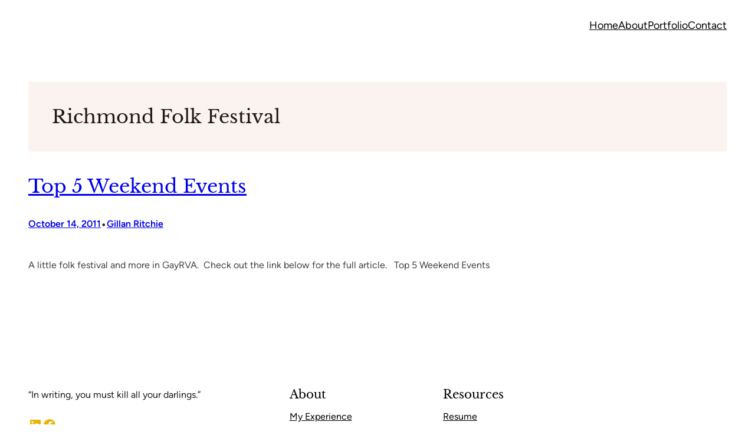

--- FILE ---
content_type: text/css
request_url: https://www.gillanritchie.com/wp-content/themes/greenleaf-blog/assets/css/patterns.css?ver=1740414304
body_size: 1197
content:
/* Single post categories and tags */
.superb-single-post-tags-categories .taxonomy-post_tag, 
.superb-single-post-tags-categories .taxonomy-category {
	margin:0px !important;
}
.superb-single-post-tags-categories .taxonomy-post_tag a, 
.superb-single-post-tags-categories .taxonomy-category a{
		border-radius: 5px;
	border:1px solid var(--wp--preset--color--mono-3);
	padding: 5px 10px;
	text-decoration:none !important;
	display:inline-block;
	margin-right:5px !important;
	margin-bottom:8px !important;
	color: var(--wp--preset--color--mono-2);
}
.superb-single-post-tags-categories .taxonomy-post_tag a:hover, 
.superb-single-post-tags-categories .taxonomy-category a:hover {
	border:1px solid var(--wp--preset--color--primary);
	color: var(--wp--preset--color--primary);
}
/* Contact us boxes */
.column-parent-border-radius .wp-block-column {
	border-radius:20px;
}

/* Footer one */
.superbthemes-footer-one .wp-block-navigation{
	margin-top:0px !important;
}

/* Off canvas close button fix */
.wp-block-navigation__responsive-container.is-menu-open {
	padding:20px !important;
}

/* Comments start */
.wp-block-comments #reply-title,
.wp-block-comments h2#comments {
	font-size: 26px;
}

.wp-block-comments p.logged-in-as,
.wp-block-comments p.comment-notes,
.wp-block-comments label {
	font-size:16px;
}
.wp-block-comments .wp-block-post-comments-form input:not([type=submit]):not([type=checkbox]), 
.wp-block-comments .wp-block-post-comments-form textarea {
	padding: 10px 15px;
	font-size: 15px;
}
.wp-block-post-comments-form .comment-form-cookies-consent #wp-comment-cookies-consent {
	margin-top:3px;
}
.comment-form input:not([type=submit]), 
.comment-form textarea {
	border-radius:5px;
	border:1px solid var(--wp--preset--color--mono-2);
}

/* Remove template margin */
.wp-block-template-part {
	margin-top: 0px !important;
}

@media only screen and (max-width: 768px) {
	/* navigation-004 start */
	.superbthemes-navigation-004 .superbthemes-navigation-004-columns-wrapper .superbthemes-navigation-004-columns-button {
		display: none !important;
	}
	.superbthemes-navigation-004 .superbthemes-navigation-004-columns-wrapper .superbthemes-navigation-004-columns-logo {
		flex-basis: 40% !important;
	}
	.superbthemes-navigation-004 .superbthemes-navigation-004-columns-wrapper .superbthemes-navigation-004-columns-nav {
		flex-basis: 60% !important;
	}
	.superbthemes-navigation-004 .superbthemes-navigation-004-columns-wrapper .superbthemes-navigation-004-columns-nav .wp-block-navigation__container{
		justify-content: end !important;
	}
	.superbthemes-navigation-004 .superbthemes-navigation-004-headline {
		word-break:break-all !important;
	}


	/* features-005 start */
	.superbthemes-features-005 .wp-block-columns .wp-block-column{
		max-width: 48% !important;
		width: 100% !important;
	}

	/* footer-001 start */
	.superbthemes-footer-001 {
		text-align: center;
	}
	.superbthemes-footer-001 ul {
		justify-content: center!important;
	}
}

@media only screen and (max-width: 599px) { 
	/* navigation-004 start */
	.has-modal-open .wp-block-navigation .wp-block-navigation__responsive-dialog { 
		justify-content: center !important; 
		display: flex; 
	}
	.superbthemes-navigation-004 .superbthemes-navigation-004-columns-wrapper .superbthemes-navigation-004-columns-nav .wp-block-navigation__container {
		align-items:center !important;
	}
	.superbthemes-navigation-004 .superbthemes-navigation-004-columns-wrapper .superbthemes-navigation-004-columns-nav {
		flex-basis: 20% !important;
	}
	.superbthemes-navigation-004 .superbthemes-navigation-004-columns-wrapper .superbthemes-navigation-004-columns-logo {
		flex-basis: 80% !important;
	}
	.superbthemes-navigation-004 .superbthemes-navigation-004-columns-wrapper .superbthemes-navigation-004-columns-nav nav {
		justify-content: end !important;
		display:flex !important;
	}
	.superbthemes-navigation-004 .superbthemes-navigation-004-headline {
		font-size:38px !important;
	}

	/* features-005 start */
	.superbthemes-features-005 .wp-block-columns .wp-block-column{
		max-width: 100% !important;
	}
	.superbthemes-features-005 .wp-block-columns .wp-block-column .wp-block-group {
		justify-content: center !important;
		flex-direction: column !important;
		flex-wrap: wrap !important;
		align-items: center !important;
	}


/* Navigation superbthemes navigation two columns */
.superbthemes-navigation-two-columns .superbthemes-navigation-two-columns-left {
	flex-basis: 80% !important;
}
.superbthemes-navigation-two-columns .superbthemes-navigation-two-columns-right {
	flex-basis: 20% !important;
}
.superbthemes-navigation-two-columns .is-menu-open .wp-block-navigation__responsive-container-content .wp-block-navigation__container {
	align-self: center;
}
.superbthemes-navigation-two-columns .is-menu-open .wp-block-navigation__responsive-container-content .wp-block-navigation__container li,
.superbthemes-navigation-two-columns .is-menu-open .wp-block-navigation__responsive-container-content .wp-block-navigation__container li .wp-block-navigation-item__content {
	align-self: center;
}
}

/* Blog Feed One  */
.blog-feed-one .wp-block-post-featured-image {
	min-width:40% !important;
	width:40%;
}
.blog-feed-one .wp-block-query-pagination-numbers>a,
.blog-feed-one .wp-block-query-pagination-numbers>span {
	border-radius: 3px;
	border:1px solid var(--wp--preset--color--mono-3);
	padding: 5px 10px;
}
.blog-feed-one .wp-block-query-pagination-numbers>span.current {
	opacity: 0.5;
}
.blog-feed-one .wp-block-query-pagination-numbers>span.page-numbers.dots {
	border: 0px;
	padding: 5px 4px;
}
@media only screen and (max-width: 750px) {
	.blog-feed-one .wp-block-post-featured-image {
		min-width:100% !important;
		width:100%;
	}
	.blog-feed-one .has-post-thumbnail .wp-block-group{
		-ms-flex-wrap:wrap !important;
		flex-wrap:wrap !important;
	}
	.blog-feed-one .wp-block-query-pagination-numbers {
		display:none;
	}
}
/* Featured post banner */
@media only screen and (max-width: 781px) { 
	.featured-post-banner .wp-block-social-links {
		justify-content: center !important;
	}
	.featured-post-banner .wp-block-post-template .wp-block-group {
		justify-content: center !important;
	}
}


/* Full width page template  */
.page-template-page-full-width .entry-content {
	margin-top: 0px;
}
footer.wp-block-template-part p a:where(:not(.wp-element-button)),
footer.wp-block-template-part li a:where(:not(.wp-element-button)) { 
text-decoration:underline;
 }